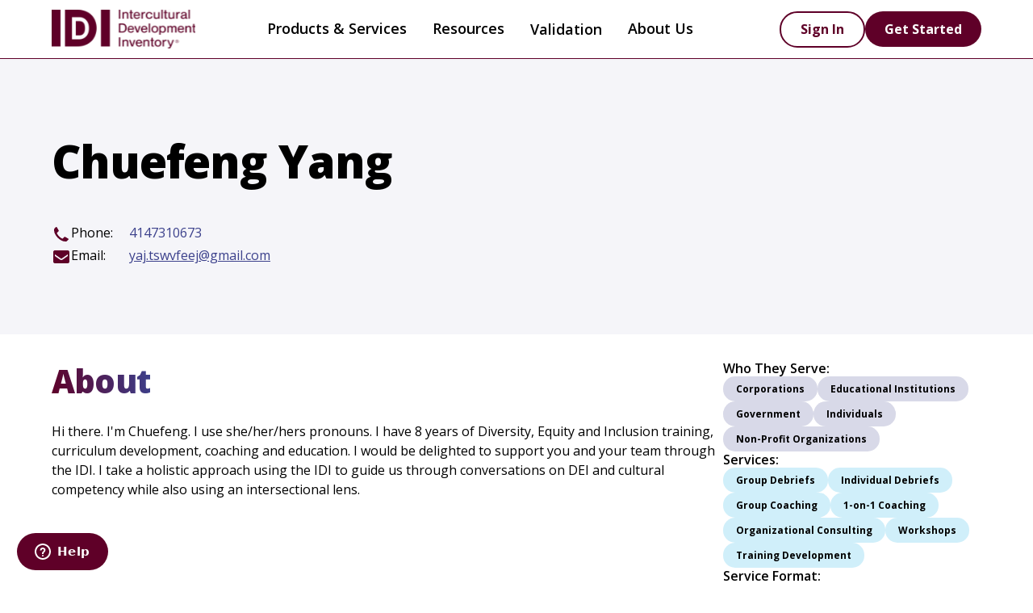

--- FILE ---
content_type: text/html
request_url: https://www.idiinventory.com/qa-database/658e038a0fe3793da8664ef5
body_size: 7859
content:
<!DOCTYPE html><!-- Last Published: Thu Dec 18 2025 16:23:52 GMT+0000 (Coordinated Universal Time) --><html data-wf-domain="www.idiinventory.com" data-wf-page="6489e787e9cb5e12659756ec" data-wf-site="645d653e85543c6b347dae45" data-wf-collection="6489e787e9cb5e12659756e0" data-wf-item-slug="658e038a0fe3793da8664ef5"><head><meta charset="utf-8"/><title>QA Database | Chuefeng Yang</title><meta content="width=device-width, initial-scale=1" name="viewport"/><link href="https://cdn.prod.website-files.com/645d653e85543c6b347dae45/css/idi-site.shared.92d4e574c.css" rel="stylesheet" type="text/css"/><link href="https://fonts.googleapis.com" rel="preconnect"/><link href="https://fonts.gstatic.com" rel="preconnect" crossorigin="anonymous"/><script src="https://ajax.googleapis.com/ajax/libs/webfont/1.6.26/webfont.js" type="text/javascript"></script><script type="text/javascript">WebFont.load({  google: {    families: ["Open Sans:300,300italic,400,400italic,600,600italic,700,700italic,800,800italic","Lato:100,100italic,300,300italic,400,400italic,700,700italic,900,900italic"]  }});</script><script type="text/javascript">!function(o,c){var n=c.documentElement,t=" w-mod-";n.className+=t+"js",("ontouchstart"in o||o.DocumentTouch&&c instanceof DocumentTouch)&&(n.className+=t+"touch")}(window,document);</script><link href="https://cdn.prod.website-files.com/645d653e85543c6b347dae45/64adbb45a1c692b00eecd170_Frame%202.jpg" rel="shortcut icon" type="image/x-icon"/><link href="https://cdn.prod.website-files.com/645d653e85543c6b347dae45/64adba476f2142598481343b_Frame%201.svg" rel="apple-touch-icon"/><script async="" src="https://www.googletagmanager.com/gtag/js?id=G-GG0ZVEXM6L"></script><script type="text/javascript">window.dataLayer = window.dataLayer || [];function gtag(){dataLayer.push(arguments);}gtag('set', 'developer_id.dZGVlNj', true);gtag('js', new Date());gtag('config', 'G-GG0ZVEXM6L');</script><script src="https://www.google.com/recaptcha/api.js" type="text/javascript"></script><style>
    a {
      word-break: break-all;
    }
<style>
<!-- [Attributes by Finsweet] CMS Filter -->
<script async src="https://cdn.jsdelivr.net/npm/@finsweet/attributes-cmsfilter@1/cmsfilter.js"></script>


<!-- [Attributes by Finsweet] CMS Nest -->
<script async src="https://cdn.jsdelivr.net/npm/@finsweet/attributes-cmsnest@1/cmsnest.js"></script></head><body class="rl-body"><div class="page-wrapper"><div class="global-styles w-embed"><style>

/* Snippet gets rid of top margin on first element in any rich text*/
.w-richtext>:first-child {
	margin-top: 0;
}

/* Snippet gets rid of bottom margin on last element in any rich text*/
.w-richtext>:last-child, .w-richtext ol li:last-child, .w-richtext ul li:last-child {
    margin-bottom: 0;
}

/* Snippet makes all link elements listed below to inherit color from their parent */
a, 
.w-tab-link,
.w-nav-link,
.w-dropdown-btn,
.w-dropdown-toggle,
.w-dropdown-link
{
color: inherit;
}

/* Snippet prevents all click and hover interaction with an element */
.clickable-off {
  pointer-events: none;
}

/* Snippet enables all click and hover interaction with an element */
.clickable-on{
  pointer-events: auto;
}

/* Snippet enables you to add class of div-square which creates and maintains a 1:1 dimension of a div.*/
.div-square::after {
  content: "";
  display: block;
  padding-bottom: 100%;
}

/*Hide focus outline for main content element*/
    main:focus-visible {
    outline: -webkit-focus-ring-color auto 0px;
}

/* Make sure containers never lose their center alignment*/
.container-medium, .container-small, .container-large {
  margin-right: auto !important;
  margin-left: auto !important;
}

/*Reset selects, buttons, and links styles*/
.w-input, .w-select, a {
color: inherit;
text-decoration: inherit;
font-size: inherit;
}

/*Apply "..." after 3 lines of text */
.text-style-3lines {
    display: -webkit-box;
    overflow: hidden;
    -webkit-line-clamp: 3;
    -webkit-box-orient: vertical;
}

/* Apply "..." after 2 lines of text */
.text-style-2lines {
    display: -webkit-box;
    overflow: hidden;
    -webkit-line-clamp: 2;
    -webkit-box-orient: vertical;
}
/* Apply "..." at 100% width */
.truncate-width { 
		width: 100%; 
    white-space: nowrap; 
    overflow: hidden; 
    text-overflow: ellipsis; 
}
/* Removes native scrollbar */
.no-scrollbar {
    -ms-overflow-style: none;  // IE 10+
    overflow: -moz-scrollbars-none;  // Firefox
}

.no-scrollbar::-webkit-scrollbar {
    display: none; // Safari and Chrome
}

</style></div><div data-animation="default" class="navbar2_component w-nav" data-easing2="ease" fs-scrolldisable-element="smart-nav" data-easing="ease" data-collapse="medium" data-w-id="25cbe25a-a86e-066e-4665-f73362f3f8a1" role="banner" data-no-scroll="1" data-duration="400" data-doc-height="1"><a id="skip-link" href="#" class="skip-link">Skip to Main Content</a><div class="navbar2_container"><a href="/" id="w-node-_25cbe25a-a86e-066e-4665-f73362f3f8a3-62f3f8a1" class="idi-intercultural-development-inventory-homepage w-nav-brand"><img src="https://cdn.prod.website-files.com/645d653e85543c6b347dae45/646e3a09383f1597f21b0213_IDI_logo-horiz_RGB.svg" loading="lazy" alt="IDI Intercultural Development Inventory homepage" class="navbar2_logo"/></a><nav role="navigation" id="w-node-_25cbe25a-a86e-066e-4665-f73362f3f8a5-62f3f8a1" class="navbar2_menu is-page-height-tablet w-nav-menu"><div data-hover="true" data-delay="200" data-w-id="25cbe25a-a86e-066e-4665-f73362f3f8a6" class="navbar2_menu-dropdown w-dropdown"><div class="navbar2_dropdwn-toggle w-dropdown-toggle"><a href="/products-and-services" class="text-size-medium text-weight-semibold">Products &amp; Services</a></div><div class="navbar2_dropdown-list w-dropdown-list"><a href="/assessment-and-reports" class="navbar2_dropdown-link w-dropdown-link">Assessment &amp; Reports</a><a href="/seminars" class="navbar2_dropdown-link w-dropdown-link">Qualifying Seminars</a></div></div><div data-hover="true" data-delay="200" data-w-id="25cbe25a-a86e-066e-4665-f73362f3f8b1" class="navbar2_menu-dropdown w-dropdown"><div class="navbar2_dropdwn-toggle w-dropdown-toggle"><a href="/resources" class="w-inline-block"><div class="text-size-medium text-weight-semibold">Resources</div></a></div><div class="navbar2_dropdown-list w-dropdown-list"><a href="/idc" class="navbar2_dropdown-link w-dropdown-link">IDC</a><a href="/research-and-publications" class="navbar2_dropdown-link w-dropdown-link">Research &amp; Publications</a><a href="/qa-database" class="navbar2_dropdown-link w-dropdown-link">QA Database</a></div></div><a href="/validation" class="navbar2_link text-size-medium text-weight-semibold w-nav-link">Validation</a><div data-hover="true" data-delay="200" data-w-id="25cbe25a-a86e-066e-4665-f73362f3f8bc" class="navbar2_menu-dropdown w-dropdown"><div class="navbar2_dropdwn-toggle w-dropdown-toggle"><a href="/about-us" class="w-inline-block"><div class="text-size-medium text-weight-semibold">About Us</div></a></div><div class="navbar2_dropdown-list w-dropdown-list"><a href="/our-team" class="navbar2_dropdown-link w-dropdown-link">Our Team</a><a href="/why-the-idi" class="navbar2_dropdown-link w-dropdown-link">Why the IDI</a><a href="/testimonials" class="navbar2_dropdown-link w-dropdown-link">Testimonials</a><a href="/case-studies" class="navbar2_dropdown-link w-dropdown-link">Case Studies</a></div></div><div class="buttons-mobile"><a href="/get-started" class="button mobile w-button">Get Started</a><a href="https://account.idiinventory.com/" target="_blank" class="button-secondary w-button">Sign In</a></div></nav><div id="w-node-_25cbe25a-a86e-066e-4665-f73362f3f8ce-62f3f8a1" class="navbar2_button-wrapper"><a href="https://account.idiinventory.com/" target="_blank" class="signin-desktop w-button">Sign In</a><a href="/get-started" class="getstarted-desktop w-button">Get Started</a><div class="navbar2_menu-button w-nav-button"><div class="menu-icon2"><div class="menu-icon2_line-top"></div><div class="menu-icon2_line-middle"><div class="menu-icon_line-middle-inner"></div></div><div class="menu-icon2_line-bottom"></div></div></div></div></div></div><main id="main-section" class="main-wrapper"><div class="hero-product"><div class="padding-global"><div class="container-large"><div class="padding-section-hero-grey"><div class="profile-hero"><div class="max-width-large"><div class="margin-bottom margin-small"><h1 class="heading-1-style">Chuefeng Yang</h1></div><div class="w-embed"><p class="text-size-large text-weight-normal"></p></div><div class="w-condition-invisible w-embed"><p class="text-size-large text-weight-normal"> at </p></div><div class="position-div w-condition-invisible"></div><ul role="list" class="qa-social w-list-unstyled"><li><div id="w-node-_79b22766-997a-446c-fd98-d4250724b560-659756ec" class="qa-social-link w-condition-invisible"><div class="social-icon w-embed"><svg width="24" height="24" aria-hidden="true" viewBox="0 0 24 24" fill="none" xmlns="http://www.w3.org/2000/svg">
<path d="M12 14.9853C11.2959 14.7705 10.6556 14.3854 10.1358 13.8642C9.71788 13.4464 9.38639 12.9503 9.16022 12.4043C8.93405 11.8583 8.81765 11.2732 8.81765 10.6822C8.81765 10.0912 8.93405 9.50605 9.16022 8.96007C9.38639 8.4141 9.71788 7.91802 10.1358 7.50016L13.3178 4.31813C13.7357 3.90024 14.2317 3.56874 14.7777 3.34257C15.3237 3.11641 15.9089 3 16.4998 3C17.0908 3 17.676 3.11641 18.222 3.34257C18.7679 3.56874 19.264 3.90024 19.6819 4.31813C20.0998 4.73599 20.4313 5.23207 20.6574 5.77804C20.8836 6.32402 21 6.9092 21 7.50016C21 8.09113 20.8836 8.67631 20.6574 9.22228C20.4313 9.76826 20.0998 10.2643 19.6819 10.6822L17.7212 12.6428M12 9.01468C12.7041 9.22952 13.3444 9.61457 13.8642 10.1358C14.2821 10.5536 14.6136 11.0497 14.8398 11.5957C15.0659 12.1417 15.1824 12.7268 15.1824 13.3178C15.1824 13.9088 15.0659 14.494 14.8398 15.0399C14.6136 15.5859 14.2821 16.082 13.8642 16.4998L10.6822 19.6819C10.2643 20.0998 9.76826 20.4313 9.22228 20.6574C8.67631 20.8836 8.09113 21 7.50016 21C6.9092 21 6.32402 20.8836 5.77804 20.6574C5.23207 20.4313 4.73599 20.0998 4.31813 19.6819C3.90024 19.264 3.56874 18.7679 3.34257 18.222C3.11641 17.676 3 17.0908 3 16.4998C3 15.9089 3.11641 15.3237 3.34257 14.7777C3.56874 14.2317 3.90024 13.7357 4.31813 13.3178L6.27878 11.3572" stroke="#5F0028" stroke-width="2" stroke-miterlimit="10" stroke-linecap="square"/>
</svg></div><div class="contact-div"><div class="text-size-regular text-weight-normal">Website:</div></div><a id="w-node-fd494069-cf88-c325-e9fa-f7b3d42348a4-659756ec" href="#" class="text-size-regular text-weight-normal text-color-purple text-style-underline w-dyn-bind-empty"></a></div></li><li><div id="w-node-_070061f2-59b9-67f3-728a-4a1ad838d856-659756ec" class="qa-social-link"><div class="social-icon w-embed"><svg width="24" height="24" aria-hidden="true" viewBox="0 0 24 24" fill="none" xmlns="http://www.w3.org/2000/svg">
<path d="M17 21.0003C15.3463 20.9988 13.7183 20.5901 12.26 19.8103L11.81 19.5603C8.70075 17.8886 6.15169 15.3395 4.48 12.2303L4.23 11.7803C3.42982 10.3137 3.00713 8.67097 3 7.00027V6.33027C2.99958 5.79723 3.21196 5.28607 3.59 4.91027L5.28 3.22027C5.44413 3.05487 5.67581 2.97515 5.90696 3.00453C6.13811 3.03391 6.34248 3.16907 6.46 3.37027L8.71 7.23027C8.93753 7.62316 8.87183 8.12003 8.55 8.44027L6.66 10.3303C6.50304 10.4855 6.46647 10.7253 6.57 10.9203L6.92 11.5803C8.17704 13.9087 10.0893 15.8175 12.42 17.0703L13.08 17.4303C13.275 17.5338 13.5148 17.4972 13.67 17.3403L15.56 15.4503C15.8802 15.1285 16.3771 15.0628 16.77 15.2903L20.63 17.5403C20.8312 17.6578 20.9664 17.8622 20.9957 18.0933C21.0251 18.3245 20.9454 18.5562 20.78 18.7203L19.09 20.4103C18.7142 20.7883 18.203 21.0007 17.67 21.0003H17Z" fill="#5F0028"/>
</svg></div><div class="contact-div"><div class="text-size-regular text-weight-normal">Phone:</div></div><a id="w-node-_070061f2-59b9-67f3-728a-4a1ad838d859-659756ec" href="tel:4147310673" class="text-size-regular text-weight-normal text-color-purple">4147310673</a></div></li><li><div class="qa-social-link"><div class="social-icon w-embed"><svg width="24" height="24" aria-hidden="true" viewBox="0 0 24 24" fill="none" xmlns="http://www.w3.org/2000/svg">
<path fill-rule="evenodd" clip-rule="evenodd" d="M3.99997 4.00049H20C21.1046 4.00049 22 4.89592 22 6.00049V18.0005C22 19.1051 21.1046 20.0005 20 20.0005H3.99997C2.8954 20.0005 1.99997 19.1051 1.99997 18.0005V6.00049C1.99997 4.89592 2.8954 4.00049 3.99997 4.00049ZM13.65 15.4505L20 11.0005V8.90049L12.65 14.0505C12.2591 14.3218 11.7409 14.3218 11.35 14.0505L3.99997 8.90049V11.0005L10.35 15.4505C11.341 16.1432 12.659 16.1432 13.65 15.4505Z" fill="#5F0028"/>
</svg></div><div class="contact-div"><div class="text-size-regular text-weight-normal">Email:</div></div><a href="mailto:yaj.tswvfeej@gmail.com?subject=IDI%20QA%20Database%20Request" id="w-node-_340d80b2-e114-b4de-676a-8901028cf18b-659756ec" class="text-size-regular text-weight-normal text-color-purple text-style-underline">yaj.tswvfeej@gmail.com</a></div></li></ul></div><div class="resize-image-div"><div class="qa-image-wrapper"><img src="" loading="lazy" alt="" class="qa-image w-dyn-bind-empty"/></div></div></div></div></div></div></div><div class="content-with-blocks"><div class="padding-global"><div class="container-large"><div class="padding-section-large"><div class="profile-main-content"><div class="max-width-large"><div class="margin-bottom margin-small"><h2 class="heading-3-style text-color-gradient">About </h2></div><div class="w-richtext">Hi there. I'm Chuefeng. I use she/her/hers pronouns. I have 8 years of Diversity, Equity and Inclusion training, curriculum development, coaching and education. I would be delighted to support you and your team through the IDI. 

I take a holistic approach using the IDI to guide us through conversations on DEI and cultural competency while also using an intersectional lens.</div></div><div class="profile-content-list"><div class="qa-tags-block"><div class="qa-tag-block"><h5 class="text-size-regular text-weight-semibold">Who They Serve:</h5><div class="w-dyn-list"><div role="list" class="mr-tag-collection-list w-dyn-items"><div role="listitem" class="w-dyn-item"><div class="tag-purple"><p class="text-size-tiny">Corporations</p></div></div><div role="listitem" class="w-dyn-item"><div class="tag-purple"><p class="text-size-tiny">Educational Institutions</p></div></div><div role="listitem" class="w-dyn-item"><div class="tag-purple"><p class="text-size-tiny">Government</p></div></div><div role="listitem" class="w-dyn-item"><div class="tag-purple"><p class="text-size-tiny">Individuals</p></div></div><div role="listitem" class="w-dyn-item"><div class="tag-purple"><p class="text-size-tiny">Non-Profit Organizations</p></div></div></div></div></div><div class="qa-tag-block"><h5 class="text-size-regular text-weight-semibold">Services:</h5><div class="w-dyn-list"><div role="list" class="mr-tag-collection-list w-dyn-items"><div role="listitem" class="w-dyn-item"><div class="tag-blue"><p class="text-size-tiny">Group Debriefs</p></div></div><div role="listitem" class="w-dyn-item"><div class="tag-blue"><p class="text-size-tiny">Individual Debriefs</p></div></div><div role="listitem" class="w-dyn-item"><div class="tag-blue"><p class="text-size-tiny">Group Coaching</p></div></div><div role="listitem" class="w-dyn-item"><div class="tag-blue"><p class="text-size-tiny">1-on-1 Coaching</p></div></div><div role="listitem" class="w-dyn-item"><div class="tag-blue"><p class="text-size-tiny">Organizational Consulting</p></div></div><div role="listitem" class="w-dyn-item"><div class="tag-blue"><p class="text-size-tiny">Workshops</p></div></div><div role="listitem" class="w-dyn-item"><div class="tag-blue"><p class="text-size-tiny">Training Development</p></div></div></div></div></div><div class="qa-tag-block"><h5 class="text-size-regular text-weight-semibold">Service Format:</h5><div class="w-dyn-list"><div role="list" class="mr-tag-collection-list w-dyn-items"><div role="listitem" class="w-dyn-item"><div class="tag-green"><p class="text-size-tiny">In-Person</p></div></div><div role="listitem" class="w-dyn-item"><div class="tag-green"><p class="text-size-tiny">Virtual</p></div></div></div></div></div><div class="qa-tag-block"><h5 class="text-size-regular text-weight-semibold">Languages:</h5><div class="w-dyn-list"><div role="list" class="mr-tag-collection-list w-dyn-items"><div role="listitem" class="w-dyn-item"><div class="tag-grey"><p class="text-size-tiny">English</p></div></div></div></div></div></div></div></div></div></div></div></div></main><footer class="footer3_component"><div class="padding-global"><div class="container-large"><div class="padding-vertical padding-custom"><div class="padding-bottom padding-xxlarge"><div class="w-layout-grid footer3_top-wrapper"><div class="footer3_left-wrapper"><div class="margin-bottom margin-medium"><a href="/" aria-label="Intercultural Development Inventory Home URL" class="footer3_logo-link w-nav-brand"><img src="https://cdn.prod.website-files.com/645d653e85543c6b347dae45/64920c542b3a7b8c5133117f_IDI_logo-horiz_white.svg" loading="lazy" alt="" class="footer-logo"/></a></div><div class="margin-bottom margin-medium"><ul role="list" class="footer3_details-wrapper w-list-unstyled"><li class="text-size-small"><a href="tel:+12403891482">(240) 389-1482</a></li><li class="text-size-small"><a href="mailto:support@idiinventory.com">support@idiinventory.com</a></li></ul></div><div class="w-layout-grid footer3_social-list"><a href="https://www.facebook.com/profile.php?id=100064183356881" target="_blank" class="footer3_social-link w-inline-block"><div class="social-icon-white w-embed"><svg width="100%" height="100%" aria-hidden="true" viewBox="0 0 24 24" fill="none" xmlns="http://www.w3.org/2000/svg">
<path d="M16.5 6H13.5C12.9477 6 12.5 6.44772 12.5 7V10H16.5C16.6137 9.99748 16.7216 10.0504 16.7892 10.1419C16.8568 10.2334 16.8758 10.352 16.84 10.46L16.1 12.66C16.0318 12.8619 15.8431 12.9984 15.63 13H12.5V20.5C12.5 20.7761 12.2761 21 12 21H9.5C9.22386 21 9 20.7761 9 20.5V13H7.5C7.22386 13 7 12.7761 7 12.5V10.5C7 10.2239 7.22386 10 7.5 10H9V7C9 4.79086 10.7909 3 13 3H16.5C16.7761 3 17 3.22386 17 3.5V5.5C17 5.77614 16.7761 6 16.5 6Z" fill="CurrentColor"/>
</svg></div></a><a href="https://www.linkedin.com/company/idillc/" target="_blank" class="footer3_social-link w-inline-block"><div class="social-icon-white w-embed"><svg width="24" height="24" aria-hidden="true" viewBox="0 0 24 24" fill="none" xmlns="http://www.w3.org/2000/svg">
<path fill-rule="evenodd" clip-rule="evenodd" d="M5 3H19C20.1046 3 21 3.89543 21 5V19C21 20.1046 20.1046 21 19 21H5C3.89543 21 3 20.1046 3 19V5C3 3.89543 3.89543 3 5 3ZM8 18C8.27614 18 8.5 17.7761 8.5 17.5V10.5C8.5 10.2239 8.27614 10 8 10H6.5C6.22386 10 6 10.2239 6 10.5V17.5C6 17.7761 6.22386 18 6.5 18H8ZM7.25 9C6.42157 9 5.75 8.32843 5.75 7.5C5.75 6.67157 6.42157 6 7.25 6C8.07843 6 8.75 6.67157 8.75 7.5C8.75 8.32843 8.07843 9 7.25 9ZM17.5 18C17.7761 18 18 17.7761 18 17.5V12.9C18.0325 11.3108 16.8576 9.95452 15.28 9.76C14.177 9.65925 13.1083 10.1744 12.5 11.1V10.5C12.5 10.2239 12.2761 10 12 10H10.5C10.2239 10 10 10.2239 10 10.5V17.5C10 17.7761 10.2239 18 10.5 18H12C12.2761 18 12.5 17.7761 12.5 17.5V13.75C12.5 12.9216 13.1716 12.25 14 12.25C14.8284 12.25 15.5 12.9216 15.5 13.75V17.5C15.5 17.7761 15.7239 18 16 18H17.5Z" fill="CurrentColor"/>
</svg></div></a><a href="https://www.instagram.com/idi.llc/?igsh=MXJtaDZqbThkMGc4dw%3D%3D#" target="_blank" class="footer3_social-link w-inline-block"><div class="social-icon-white w-embed"><svg xmlns="http://www.w3.org/2000/svg" height="25" width="22" viewBox="0 0 448 512">
<path fill="#ffffff" d="M224.1 141c-63.6 0-114.9 51.3-114.9 114.9s51.3 114.9 114.9 114.9S339 319.5 339 255.9 287.7 141 224.1 141zm0 189.6c-41.1 0-74.7-33.5-74.7-74.7s33.5-74.7 74.7-74.7 74.7 33.5 74.7 74.7-33.6 74.7-74.7 74.7zm146.4-194.3c0 14.9-12 26.8-26.8 26.8-14.9 0-26.8-12-26.8-26.8s12-26.8 26.8-26.8 26.8 12 26.8 26.8zm76.1 27.2c-1.7-35.9-9.9-67.7-36.2-93.9-26.2-26.2-58-34.4-93.9-36.2-37-2.1-147.9-2.1-184.9 0-35.8 1.7-67.6 9.9-93.9 36.1s-34.4 58-36.2 93.9c-2.1 37-2.1 147.9 0 184.9 1.7 35.9 9.9 67.7 36.2 93.9s58 34.4 93.9 36.2c37 2.1 147.9 2.1 184.9 0 35.9-1.7 67.7-9.9 93.9-36.2 26.2-26.2 34.4-58 36.2-93.9 2.1-37 2.1-147.8 0-184.8zM398.8 388c-7.8 19.6-22.9 34.7-42.6 42.6-29.5 11.7-99.5 9-132.1 9s-102.7 2.6-132.1-9c-19.6-7.8-34.7-22.9-42.6-42.6-11.7-29.5-9-99.5-9-132.1s-2.6-102.7 9-132.1c7.8-19.6 22.9-34.7 42.6-42.6 29.5-11.7 99.5-9 132.1-9s102.7-2.6 132.1 9c19.6 7.8 34.7 22.9 42.6 42.6 11.7 29.5 9 99.5 9 132.1s2.7 102.7-9 132.1z"/>
</svg></div></a></div></div><div class="w-layout-grid footer3_menu-wrapper"><ul id="w-node-_25ff3f9e-0722-408d-f6a0-e6d478cfff6a-ec25ed2a" role="list" class="footer3_link-list w-list-unstyled"><li class="footer_link text-size-regular text-weight-semibold"><a href="/products-and-services">Products &amp; Services</a></li><li class="footer_link text-size-regular text-weight-semibold"><a href="/assessment-and-reports">Assessment &amp; Reports</a></li><li class="footer_link text-size-regular text-weight-semibold"><a href="/seminars">Qualifying Seminars</a></li><li class="footer_link text-size-regular text-weight-semibold"><a href="https://account.idiinventory.com/" target="_blank">IDI Platform</a></li><li class="footer_link text-size-regular text-weight-semibold"><a href="https://icsinventory.com/" target="_blank">ICS Website</a></li><li class="footer_link text-size-regular text-weight-semibold"><a href="https://idiinventory.zendesk.com/hc/en-us" target="_blank">Help Center</a></li></ul><ul id="w-node-_6cd64b08-b199-c5f3-3ed4-71edd2f16b74-ec25ed2a" role="list" class="footer3_link-list w-list-unstyled"><li class="footer_link text-size-regular text-weight-semibold"><a href="/resources">Resources</a></li><li class="footer_link text-size-regular text-weight-semibold"><a href="/research-and-publications">Research &amp; Publications</a></li><li class="footer_link text-size-regular text-weight-semibold"><a href="/testimonials">Testimonials</a></li><li class="footer_link text-size-regular text-weight-semibold"><a href="/case-studies">Case Studies</a></li><li class="footer_link text-size-regular text-weight-semibold"><a href="/validation">Validation</a></li><li class="footer_link text-size-regular text-weight-semibold"><a href="/qa-database">QA Database</a></li></ul><ul id="w-node-_3b47e51f-1b44-f43d-9de3-247615d69927-ec25ed2a" role="list" class="footer3_link-list w-list-unstyled"><li class="footer_link text-size-regular text-weight-semibold"><a href="/idc">IDC</a></li><li class="footer_link text-size-regular text-weight-semibold"><a href="/about-us">About Us</a></li><li class="footer_link text-size-regular text-weight-semibold"><a href="/our-team">Our Team</a></li><li class="footer_link text-size-regular text-weight-semibold"><a href="/why-the-idi">Why the IDI</a></li><li class="footer_link text-size-regular text-weight-semibold"><a href="/accessibility">Accessibility</a></li><li class="footer_link text-size-regular text-weight-semibold"><a href="/policies-licensing">Policies &amp; Licensing</a></li></ul></div></div></div><div class="footer3_bottom-wrapper"><p class="text-size-regular text-weight-normal text-color-white">Copyright © 2025 IDI, LLC. All rights reserved.</p><div class="w-layout-grid footer3_legal-list"></div></div></div></div></div></footer></div><script src="https://d3e54v103j8qbb.cloudfront.net/js/jquery-3.5.1.min.dc5e7f18c8.js?site=645d653e85543c6b347dae45" type="text/javascript" integrity="sha256-9/aliU8dGd2tb6OSsuzixeV4y/faTqgFtohetphbbj0=" crossorigin="anonymous"></script><script src="https://cdn.prod.website-files.com/645d653e85543c6b347dae45/js/idi-site.schunk.36b8fb49256177c8.js" type="text/javascript"></script><script src="https://cdn.prod.website-files.com/645d653e85543c6b347dae45/js/idi-site.schunk.4fd6746b5f250f3e.js" type="text/javascript"></script><script src="https://cdn.prod.website-files.com/645d653e85543c6b347dae45/js/idi-site.28479d50.6bd3ab5a8c6e8851.js" type="text/javascript"></script><script>
  $(document).ready(function () {
    $('#skip-link').on('click keydown', function(e) {
      if (e.type === "keydown" && e.which !== 13) {
          return;
      }

      e.preventDefault();
      var target = $('#main-section');
      target.attr('tabindex', '-1');
      target.focus();
    });
  });
</script>

<!-- Start of idiinventory Zendesk Widget script -->
<script id="ze-snippet" src="https://static.zdassets.com/ekr/snippet.js?key=44248d68-82b9-4a03-b98e-be3f010b2082"> </script>
<!-- End of idiinventory Zendesk Widget script --></body></html>

--- FILE ---
content_type: image/svg+xml
request_url: https://cdn.prod.website-files.com/645d653e85543c6b347dae45/64920c542b3a7b8c5133117f_IDI_logo-horiz_white.svg
body_size: 2173
content:
<?xml version="1.0" encoding="utf-8"?>
<!-- Generator: Adobe Illustrator 27.6.1, SVG Export Plug-In . SVG Version: 6.00 Build 0)  -->
<svg version="1.1" id="Layer_1" xmlns="http://www.w3.org/2000/svg" xmlns:xlink="http://www.w3.org/1999/xlink" x="0px" y="0px"
	 viewBox="0 0 399.7 108.7" style="enable-background:new 0 0 399.7 108.7;" xml:space="preserve">
<style type="text/css">
	.st0{fill:#FFFFFF;}
</style>
<g>
	<g>
		<path class="st0" d="M190.5,77.6h-3.8v25.3h3.8V77.6z M196.3,84.6v18.3h3.7V91.8c0-2.8,1.9-4.6,5.1-4.6c2.5,0,3.7,1.2,3.7,3.7v12
			h3.7V90.7c0-2.1-0.4-3.4-1.3-4.5c-1.1-1.3-3-2-5.2-2c-2.6,0-4.2,0.6-6.1,2.6v-2.1L196.3,84.6L196.3,84.6z M225.5,102.9l6.7-18.3
			h-3.9l-3.3,9.9c-0.2,0.6-0.8,2.6-0.9,2.9l-0.4,1.4c-0.1,0.2-0.2,0.5-0.2,0.8c-0.5-1.7-1.1-3.9-1.5-5.1l-3.3-9.8h-3.9l6.6,18.3h4.1
			V102.9z M251,94.6c0-2.2-0.3-3.7-0.8-5c-1.3-3.5-4.1-5.5-7.9-5.5c-5.4,0-9.1,3.9-9.1,9.6s3.7,9.7,9.2,9.7c4.3,0,7.3-2.3,8.3-6.1
			h-3.5c-0.9,2.2-2.4,3.2-4.7,3.2c-3.3,0-5.3-2.1-5.6-5.9C236.9,94.6,251,94.6,251,94.6z M237,92.1c0.2-3.1,2.4-5.2,5.3-5.2
			c2.9,0,4.7,1.9,4.8,5.2H237z M254.6,84.6v18.3h3.7V91.8c0-2.8,1.9-4.6,5.1-4.6c2.5,0,3.7,1.2,3.7,3.7v12h3.7V90.7
			c0-2.1-0.4-3.4-1.3-4.5c-1.1-1.3-3-2-5.2-2c-2.6,0-4.2,0.6-6.1,2.6v-2.1L254.6,84.6L254.6,84.6z M283.7,84.6h-3.5v-5.8h-3.7v5.8
			H274v2.8h2.6v11.5c0,3,1.3,4.4,4.1,4.4c0.9,0,1.5-0.1,3.1-0.4V100c-1,0.4-1.5,0.5-2,0.5c-0.9,0-1.4-0.6-1.4-1.7V87.4h3.5v-2.8
			H283.7z M295,84.1c-5.5,0-9.3,3.9-9.3,9.6c0,5.8,3.8,9.7,9.3,9.7s9.3-3.9,9.3-9.5C304.3,88,300.6,84.1,295,84.1 M295,87
			c3.6,0,5.6,2.4,5.6,6.8c0,4.2-2.1,6.6-5.5,6.6c-3.6,0-5.6-2.5-5.6-6.7C289.4,89.5,291.4,87,295,87 M307.8,84.6v18.3h3.7v-9.6
			c0-3.3,2.3-5.8,5.2-5.8c0.5,0,0.9,0,1.7,0.2v-3.1c-0.6-0.3-1.3-0.5-2-0.5c-1.2,0-2.6,0.6-3.4,1.4c-0.5,0.5-0.8,0.9-1.6,1.9v-2.9
			h-3.6V84.6z M335.3,84.6l-4,10.5c-0.2,0.6-0.9,2.5-1.3,3.9c-0.7-2-0.8-2.3-1.4-3.9l-4.3-10.5h-3.9l8,17.8l-0.6,1.4
			c-0.5,1.3-1.3,1.9-2.6,1.9c-0.7,0-1.2-0.1-2.3-0.5v2.8c1.2,0.4,2,0.6,3,0.6c2.4,0,3.8-1.1,4.8-3.6l8.5-20.5L335.3,84.6L335.3,84.6
			z"/>
		<path class="st0" d="M186.7,64.4h9.3c7.5,0,12-4.9,12-12.9c0-3.4-0.8-6.1-2.4-8.3c-2-2.8-5-4.1-9.4-4.1h-9.6L186.7,64.4
			L186.7,64.4z M190.5,61.3v-19h5c3.5,0,5.6,0.8,7,2.7c1.2,1.6,1.7,3.7,1.7,6.6c0,6.5-2.9,9.6-8.9,9.6h-4.8V61.3z M228.4,56.1
			c0-2.2-0.3-3.7-0.8-5c-1.3-3.5-4.1-5.5-7.9-5.5c-5.4,0-9.1,3.9-9.1,9.6s3.7,9.7,9.2,9.7c4.3,0,7.3-2.3,8.3-6.1h-3.5
			c-0.9,2.2-2.4,3.2-4.7,3.2c-3.3,0-5.3-2.1-5.6-5.9C214.3,56.1,228.4,56.1,228.4,56.1z M214.4,53.6c0.2-3.1,2.4-5.2,5.3-5.2
			c2.9,0,4.7,1.9,4.8,5.2H214.4z M240.1,64.4l6.7-18.3h-3.9l-3.3,9.9c-0.2,0.6-0.8,2.6-0.9,2.9l-0.4,1.4c-0.1,0.2-0.2,0.5-0.2,0.8
			c-0.5-1.7-1.1-3.9-1.5-5.1l-3.3-9.8h-3.9l6.6,18.3L240.1,64.4L240.1,64.4z M265.6,56.1c0-2.2-0.3-3.7-0.8-5
			c-1.3-3.5-4.1-5.5-7.9-5.5c-5.4,0-9.1,3.9-9.1,9.6s3.8,9.7,9.2,9.7c4.3,0,7.3-2.3,8.3-6.1h-3.5c-0.9,2.2-2.4,3.2-4.7,3.2
			c-3.3,0-5.3-2.1-5.6-5.9C251.5,56.1,265.6,56.1,265.6,56.1z M251.6,53.6c0.2-3.1,2.4-5.2,5.3-5.2s4.7,1.9,4.8,5.2H251.6z
			 M273.2,39.2h-3.7v25.3h3.7V39.2z M286.1,45.6c-5.5,0-9.3,3.9-9.3,9.6c0,5.8,3.8,9.7,9.3,9.7s9.3-3.9,9.3-9.5
			C295.4,49.5,291.7,45.6,286.1,45.6 M286.1,48.5c3.6,0,5.6,2.4,5.6,6.8c0,4.2-2.1,6.6-5.5,6.6c-3.6,0-5.6-2.5-5.6-6.7
			C280.5,51,282.5,48.5,286.1,48.5 M298.9,46v24.2h3.7v-7.9c1.5,1.7,3.6,2.6,6.2,2.6c5,0,8.2-3.7,8.2-9.5c0-5.9-3.4-9.8-8.5-9.8
			c-2.4,0-4.1,0.7-5.9,2.4v-2C302.6,46,298.9,46,298.9,46z M307.8,48.5c3.5,0,5.4,2.4,5.4,6.7s-2,6.7-5.4,6.7
			c-3.6,0-5.5-2.4-5.5-6.9C302.4,50.9,304.4,48.5,307.8,48.5 M320.9,46.1v18.3h3.7V53.1c0-2.7,1.6-4.4,4.1-4.4
			c2.1,0,3.2,1.1,3.2,3.2v12.5h3.7V53.3c0-2.8,1.6-4.5,4.1-4.5c2.2,0,3.2,1.1,3.2,3.5v12.2h3.7V52c0-2.1-0.4-3.4-1.2-4.5
			c-1-1.2-2.7-1.9-4.7-1.9c-2.7,0-4.3,0.9-5.8,3.1c-0.9-2.1-2.4-3.1-5-3.1c-2.4,0-3.8,0.7-5.2,2.8v-2.3H320.9z M367.4,56.1
			c0-2.2-0.3-3.7-0.8-5c-1.3-3.5-4.1-5.5-7.9-5.5c-5.4,0-9.1,3.9-9.1,9.6s3.8,9.7,9.2,9.7c4.3,0,7.3-2.3,8.3-6.1h-3.5
			c-0.9,2.2-2.4,3.2-4.7,3.2c-3.3,0-5.3-2.1-5.6-5.9C353.3,56.1,367.4,56.1,367.4,56.1z M353.4,53.6c0.2-3.1,2.4-5.2,5.3-5.2
			s4.7,1.9,4.8,5.2H353.4z M371,46.1v18.3h3.7V53.3c0-2.8,1.9-4.6,5.1-4.6c2.5,0,3.7,1.2,3.7,3.7v12h3.7V52.2c0-2.1-0.4-3.4-1.3-4.5
			c-1.1-1.3-3-2-5.2-2c-2.6,0-4.2,0.6-6.1,2.6v-2.1H371V46.1z M399.7,46.1h-3.5v-5.8h-3.7v5.8H390v2.8h2.6v11.5c0,3,1.3,4.4,4.1,4.4
			c0.9,0,1.5-0.1,3.1-0.4v-2.8c-1,0.4-1.5,0.5-2,0.5c-0.9,0-1.4-0.6-1.4-1.7V48.9h3.5v-2.8H399.7z"/>
		<path class="st0" d="M190.5,0.7h-3.8V26h3.8V0.7z M196.3,7.7V26h3.7V14.8c0-2.8,1.9-4.6,5.1-4.6c2.5,0,3.7,1.2,3.7,3.7v12h3.7
			V13.7c0-2.1-0.4-3.4-1.3-4.5c-1.1-1.3-3-2-5.2-2c-2.6,0-4.2,0.6-6.1,2.6V7.7H196.3z M225.4,7.7h-3.5V1.9h-3.7v5.8h-2.6v2.8h2.6V22
			c0,3,1.3,4.4,4.1,4.4c0.9,0,1.5-0.1,3.1-0.4v-2.8c-1,0.4-1.5,0.5-2,0.5c-0.9,0-1.4-0.6-1.4-1.7V10.4h3.5V7.7H225.4z M245.1,17.7
			c0-2.2-0.3-3.7-0.8-5c-1.3-3.5-4.1-5.5-7.9-5.5c-5.4,0-9.1,3.9-9.1,9.6s3.8,9.7,9.2,9.7c4.3,0,7.3-2.3,8.3-6.1h-3.5
			c-0.9,2.2-2.4,3.2-4.7,3.2c-3.3,0-5.3-2.1-5.6-5.9H245.1z M231.1,15.1c0.2-3.1,2.4-5.2,5.3-5.2c2.9,0,4.7,1.9,4.8,5.2H231.1z
			 M249,7.7V26h3.7v-9.6c0-3.3,2.3-5.8,5.2-5.8c0.5,0,0.9,0,1.7,0.2V7.6c-0.6-0.3-1.3-0.5-2-0.5c-1.2,0-2.6,0.6-3.4,1.4
			c-0.5,0.5-0.8,0.9-1.6,1.9V7.7H249z M279.2,13.9c-0.5-4.2-3.6-6.7-8.3-6.7c-5.8,0-9.6,3.8-9.6,9.6s3.8,9.7,9.5,9.7
			c5,0,8.1-2.7,8.7-7.3H276c-0.5,3-2.2,4.4-5.1,4.4c-3.5,0-5.9-2.7-5.9-6.8c0-4,2.4-6.7,5.9-6.7c2.6,0,4.3,1.3,4.9,3.8H279.2z
			 M299.4,25.9V7.7h-3.7v11.1c0,2.8-1.9,4.6-5.1,4.6c-2.5,0-3.7-1.2-3.7-3.7v-12h-3.7v12.2c0,2.1,0.4,3.4,1.3,4.5c1.1,1.3,3,2,5.2,2
			c2.6,0,4.2-0.6,6.1-2.6v2.1C295.8,25.9,299.4,25.9,299.4,25.9z M308.1,0.7h-3.7V26h3.7V0.7z M321.1,7.7h-3.5V1.9h-3.7v5.8h-2.6
			v2.8h2.6V22c0,3,1.3,4.4,4.1,4.4c0.9,0,1.5-0.1,3.1-0.4v-2.8c-1,0.4-1.5,0.5-2,0.5c-0.9,0-1.4-0.6-1.4-1.7V10.4h3.5V7.7H321.1z
			 M340.4,25.9V7.7h-3.7v11.1c0,2.8-1.9,4.6-5.1,4.6c-2.5,0-3.7-1.2-3.7-3.7v-12h-3.7v12.2c0,2.1,0.4,3.4,1.3,4.5c1.1,1.3,3,2,5.2,2
			c2.6,0,4.2-0.6,6.1-2.6v2.1C336.8,25.9,340.4,25.9,340.4,25.9z M345.4,7.7V26h3.7v-9.6c0-3.3,2.3-5.8,5.2-5.8c0.5,0,0.9,0,1.7,0.2
			V7.6c-0.6-0.3-1.3-0.5-2-0.5c-1.2,0-2.6,0.6-3.4,1.4c-0.5,0.5-0.8,0.9-1.6,1.9V7.7H345.4z M362.5,13.7c0.1-1.3,0.2-1.7,0.4-2.2
			c0.5-1,2-1.6,3.9-1.6c2.6,0,4.2,1.1,4.2,2.9c0,1.1-0.5,1.5-2.8,1.9l-4.3,0.8c-3.9,0.8-5.8,2.6-5.8,5.5c0,3.2,2.6,5.4,6.3,5.4
			c2.6,0,4.7-0.8,6.7-2.7c0.3,1.7,1.1,2.5,2.9,2.5c0.8,0,1.5-0.1,2.4-0.3v-2.7c-0.4,0.2-0.6,0.2-1,0.2c-0.8,0-1-0.3-1-1.7v-8.6
			c0-3.8-2.7-5.9-7.5-5.9c-2.7,0-5,0.8-6.3,2.1c-1,1-1.4,2.3-1.6,4.5L362.5,13.7L362.5,13.7z M371.1,18.9c0,2.6-2.6,4.8-5.7,4.8
			c-2.2,0-3.6-1.1-3.6-2.8c0-1.4,1-2.3,3.2-2.8l3.8-0.8c1-0.2,1.6-0.4,2.3-0.7L371.1,18.9L371.1,18.9z M383.6,0.7h-3.7V26h3.7V0.7z"
			/>
	</g>
	<rect y="0.7" class="st0" width="24.7" height="102.2"/>
	<rect x="136.9" y="0.7" class="st0" width="24.7" height="102.2"/>
	<g>
		<path class="st0" d="M76.3,82.9H56.4V21.6h19.9c17,0,27.1,12.6,27.1,30.6C103.4,70.3,93.3,82.9,76.3,82.9 M70.4,0.7H37v102.2h33.4
			c34.1,0,54.2-21.8,54.2-51.1S104.4,0.7,70.4,0.7"/>
		<path class="st0" d="M76.3,32.4h-9.1v39.7h9.1c13.4,0,16.3-10.3,16.3-19.9C92.6,42.7,89.6,32.4,76.3,32.4"/>
		<path class="st0" d="M348,84.8c2.2,0,4.1,1.8,4.1,4s-1.8,4-4.1,4c-2.3,0-4.1-1.8-4.1-4C343.8,86.6,345.6,84.8,348,84.8 M348,84.2
			c-2.7,0-4.9,2-4.9,4.6c0,2.5,2.2,4.6,4.8,4.6c2.7,0,4.8-2.1,4.8-4.6C352.7,86.3,350.6,84.2,348,84.2 M346.7,86.7h1.3
			c0.8,0,1.2,0.3,1.2,0.9c0,0.7-0.4,1-1.3,1h-1.2V86.7z M345.9,86.2v5.2h0.9v-2.2h1.1c1.1,0,1.3,0.2,1.3,1.2c0,0.7,0.1,0.8,0.1,1
			h0.8c-0.1-0.2-0.1-0.3-0.1-0.8c0-1.1-0.2-1.4-0.9-1.7c0.6-0.2,1-0.7,1-1.3c0-0.9-0.7-1.4-1.9-1.4
			C348.2,86.2,345.9,86.2,345.9,86.2z"/>
	</g>
</g>
</svg>


--- FILE ---
content_type: image/svg+xml
request_url: https://cdn.prod.website-files.com/645d653e85543c6b347dae45/646e3a09383f1597f21b0213_IDI_logo-horiz_RGB.svg
body_size: 43276
content:
<svg width="370" height="100" viewBox="0 0 370 100" fill="none" xmlns="http://www.w3.org/2000/svg" xmlns:xlink="http://www.w3.org/1999/xlink">
<rect width="370" height="100" fill="url(#pattern0)"/>
<defs>
<pattern id="pattern0" patternContentUnits="objectBoundingBox" width="1" height="1">
<use xlink:href="#image0_11_69" transform="scale(0.000600601 0.00222222)"/>
</pattern>
<image id="image0_11_69" width="1665" height="450" xlink:href="[data-uri]"/>
</defs>
</svg>
